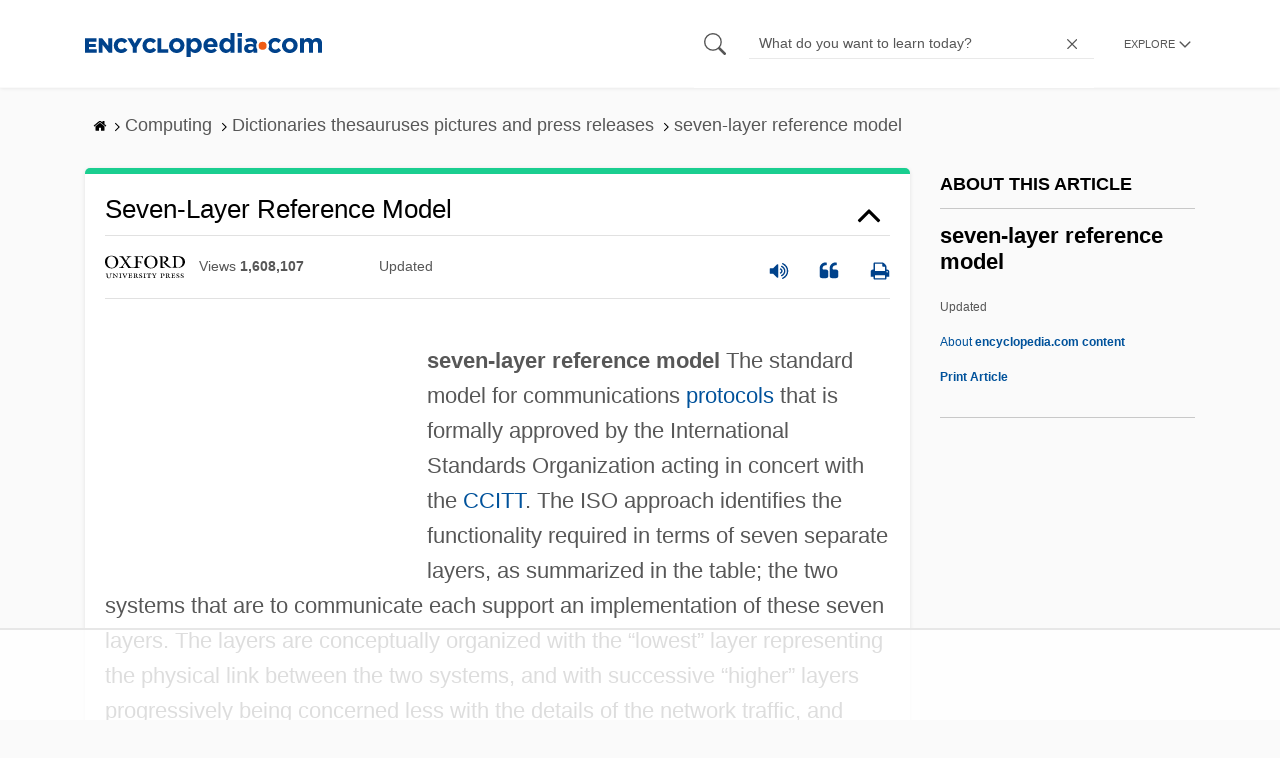

--- FILE ---
content_type: text/html
request_url: https://api.intentiq.com/profiles_engine/ProfilesEngineServlet?at=39&mi=10&dpi=936734067&pt=17&dpn=1&iiqidtype=2&iiqpcid=a04cc828-0436-4b8b-8400-278a3f0cc24b&iiqpciddate=1769177991466&pcid=6a6c5938-ab32-461f-8870-31d6a4f85420&idtype=3&gdpr=0&japs=false&jaesc=0&jafc=0&jaensc=0&jsver=0.33&testGroup=A&source=pbjs&ABTestingConfigurationSource=group&abtg=A&vrref=https%3A%2F%2Fwww.encyclopedia.com
body_size: 56
content:
{"abPercentage":97,"adt":1,"ct":2,"isOptedOut":false,"data":{"eids":[]},"dbsaved":"false","ls":true,"cttl":86400000,"abTestUuid":"g_966809e1-b848-47c3-9819-97ae3db68860","tc":9,"sid":-1712770275}

--- FILE ---
content_type: text/plain
request_url: https://rtb.openx.net/openrtbb/prebidjs
body_size: -226
content:
{"id":"37de4ca9-30c5-4573-8043-9107e71cff9e","nbr":0}

--- FILE ---
content_type: text/plain; charset=utf-8
request_url: https://ads.adthrive.com/http-api/cv2
body_size: 5954
content:
{"om":["088iw0y0","0929nj63","0FNiGn--56E","0a8iramy","0av741zl","0ca434c8-5f32-4e8e-8c8e-a8bd9b34dc1a","0e298a6rrya","0iyi1awv","0p298ycs8g7","0rko03io","0s298m4lr19","0sm4lr19","0tgj3gqz","0y0basn0","0z2q3gf2","1","1011_302_56233474","1011_302_56233555","1011_302_56233573","1011_302_56233626","1011_302_56239922","1011_302_57035248","1011_302_57051366","101779_7764-1036209","101779_7764-1036210","1043_409_216596","10ua7afe","11142692","11509227","11896988","11928170","12010084","12010088","12168663","12171164","12171239","12219597","124843_10","124844_23","124848_8","12950709","12r5iucs","13un7jsm","16x7UEIxQu8","17_24683283","17_24696344","17_24766936","17_24767255","1986:381846714","1r7rfn75","201672019","201839498","20421090_200_EAAYACogwcoW5vogT5vLuix.rAmo0E1Jidv8mIzVeNWxHoVoBLEyBJLAmwE_","206_262594","206_488692","206_492063","206_549410","206_554841","2132:45327660","2132:45970140","2132:45999649","2132:46039893","2132:46039902","2249:567996566","2249:650628516","2249:650628582","2249:680353640","2249:683817811","2249:691910064","2249:700871522","2249:700873313","2249:703670433","2307:0y0basn0","2307:3xh2cwy9","2307:5s8wi8hf","2307:5vb39qim","2307:794di3me","2307:7cmeqmw8","2307:7fmk89yf","2307:7xb3th35","2307:7yj1wi4i","2307:8orkh93v","2307:98xzy0ek","2307:9ign6cx0","2307:9krcxphu","2307:9t6gmxuz","2307:a2uqytjp","2307:a566o9hb","2307:b5e77p2y","2307:bu0fzuks","2307:ce0kt1sn","2307:cv0h9mrv","2307:dfru8eib","2307:dmoplxrm","2307:erdsqbfc","2307:fevt4ewx","2307:fj3srhfo","2307:fjp0ceax","2307:fqeh4hao","2307:gn3plkq1","2307:hlx2b72j","2307:hswgcqif","2307:i8sweh8z","2307:i90isgt0","2307:kuzv8ufm","2307:m6rbrf6z","2307:o3v1i5bp","2307:ogo426bi","2307:ou8gxy4u","2307:ouycdkmq","2307:pi9dvb89","2307:r0u09phz","2307:r5pphbep","2307:s2ahu2ae","2307:s4s41bit","2307:ubjltf5y","2307:vmn1juoe","2307:xau90hsg","2307:xson3pvm","2307:y7fzjmqi","2307:yrlpef8w","2307:zqekf0vj","23786238","23786257","2409_25495_176_CR52092921","2409_25495_176_CR52092923","2409_25495_176_CR52092956","2409_25495_176_CR52175340","2409_25495_176_CR52178316","24732876","25_0l51bbpm","25_52qaclee","25_53v6aquw","25_8b5u826e","25_hueqprai","25_o4jf439x","25_op9gtamy","25_oz31jrd0","25_sqmqxvaf","25_ti0s3bz3","25_utberk8n","25_zwzjgvpw","262594","2636_1101777_7764-1036199","2636_1101777_7764-1036202","2636_1101777_7764-1036207","2636_1101777_7764-1036208","2662_200562_8166427","2662_200562_8168520","2676:86739499","2711_64_12171239","2715_9888_501422","28925636","28933536","2939971","29402249","29414696","2974:8172717","2goa9794","2pu0gomp","2rhihii2","2wsmd42g","2yk07hi2","3018/9d143e98fc44d164560f9c21d0fd5bca","315104275","33145655","3335_25247_700109391","33627470","34018583","34182009","3490:CR52223725","3646_185414_T26335189","3658_138741_T26317759","3658_15032_fevt4ewx","3658_15078_4npk06v9","3658_15078_7yj1wi4i","3658_15078_ce0kt1sn","3658_15078_fqeh4hao","3658_15078_ogo426bi","3658_18008_dfru8eib","3658_18008_hswgcqif","3658_18152_nrlkfmof","3658_191912_kuzv8ufm","3658_203382_xson3pvm","3658_22079_9pnds6v0","3658_645259_T26437155","3658_93957_T26406014","3702_139777_24765537","37298cerfai","37cerfai","381513943572","381591117","3822:24417995","3LMBEkP-wis","3bfvzjl5","3v2n6fcp","3xh2cwy9","409_216366","409_216396","409_225987","409_225988","409_225992","409_227223","409_228065","43919974","43919984","43919985","43919986","439246469228","44629254","45563097","458901553568","45970140","45v886tf","46028068","47869802","481703827","485027845327","492063","4941614","4947806","4XeDJWPR5iQ","4d8e6ca2-070d-43a3-ba21-9b3cf79cf901","4etfwvf1","4fk9nxse","4lrf5n54","4n9mre1i","4q34j5sl","4zai8e8t","501422","501425","51004532","51372397","52144948","5316_139700_16d52f38-95b7-429d-a887-fab1209423bb","5316_139700_2cfb0525-ad28-49f7-911f-7b2a312c03dc","5316_139700_2fecd764-9cd3-4f14-b819-c5f009ce6090","5316_139700_3cdf5be4-408f-43d7-a14f-b5d558e7b1b2","5316_139700_44d12f53-720c-4d77-aa3f-2c657f68dcfa","5316_139700_54e392f4-0fdd-4227-990d-ec2dfd93be55","5316_139700_6aefc6d3-264a-439b-b013-75aa5c48e883","5316_139700_70d9d4bf-0da5-4012-a8ac-4e2b9ae64c24","5316_139700_c200f4d4-619f-43c3-b1af-bd1598be4608","53v6aquw","549410","5510:bxx2ali1","5510:cymho2zs","5510:i8sweh8z","5510:m6t1h1z5","5510:mznp7ktv","5510:ouycdkmq","5510:pefxr7k2","5510:quk7w53j","5510:ujl9wsn7","5510:y4hjcn9o","55167461","55344564","55763524","557_409_216396","557_409_220343","557_409_220344","557_409_220353","557_409_220354","557_409_228356","558_93_bxx2ali1","558_93_ogw1ezqo","558_93_oz31jrd0","558_93_y4hjcn9o","56018481","560_74_18268075","560_74_18268077","560_74_18268080","560_74_18268083","5626560399","564549740","59780459","59780463","59780474","59818357","59856354","5989_1799740_703656485","5989_1799740_704085924","5iujftaz","5mq0qbm5","5my41lud","5s8wi8hf","5sfc9ja1","5vb39qim","6026528269","609577512","61085224","61154737","6126589193","618576351","618653722","618876699","61900466","619089559","61916211","61932920","61932933","61xc53ii","62019681","62019933","62020288","62217784","6226505231","6226505239","6226507991","6226508011","6226527055","6226530649","6250_66552_1112487743","627309159","627506662","628015148","628086965","628153053","628153173","628222860","628223277","628360579","628360582","628444259","628444349","628444433","628444439","628456310","628456379","628456382","628456391","628622163","628622172","628622178","628622241","628622244","628622247","628683371","628687043","628687157","628687460","628687463","628803013","628841673","629007394","629009180","629167998","629168001","629168010","629168565","629171196","629171202","62971376","62976224","62981822","630137823","63068389","630928655","63100589","6365_61796_784880274628","6365_61796_785325846639","6365_61796_785451798380","6365_61796_791179315429","6365_61796_792723161914","63barbg1","63t6qg56","651637461","6547_67916_KExzLR3l6Y6g5uAT5s8N","6547_67916_QDtlgchAD5r0kNDgqAmR","6547_67916_TXDgpZG5lWqBVUmo3Uet","6547_67916_XJRt34Uz8tFFUsiYUYAO","6547_67916_YK5PRXOfBSzdRq7F0SMf","6547_67916_fFcYpshrOyN16UHgGtdQ","6547_67916_fW8tvdPJZ0tTxcU9BN36","6547_67916_veQnN43HHSqjOh67lp12","6547_67916_w8S5lAVFpEBpuw0hPK1A","659216891404","659713728691","663293761","680_99480_700109379","680_99480_700109389","680_99480_700109391","680_99480_700109393","680_99480_700109399","690_99485_1610326728","697189949","697190072","697525780","697525781","697525795","697525824","697876985","697876994","697876997","697876999","698493106","6cbef39f-46f6-465e-b423-c37e0365781f","6pamm6b8","700109379","700109383","700109389","700109399","702423494","704890663","704968015","705115233","705115332","705115442","705115523","705116521","705127202","705177193","705182653","705571398","707334369","707664805","707705230","707868621","70_86698451","711838270530","720983615412","725271087996","725307849769","732157689735","74243_74_18268075","74243_74_18268077","74243_74_18364087","74243_74_18364134","74scwdnj","7732580","7764-1038620","77gj3an4","783AC1891/85297","786021176832","786935973586","792723154948","79438d4d-85a2-4a8a-a022-e85266154895","79482181","794di3me","7969_149355_42072323","7969_149355_45327655","7969_149355_45999649","7a0tg1yi","7cmeqmw8","7fmk89yf","7mohkjUvB6I","7qIE6HPltrY","7qeykcdm","7txp5om6","7u3dpqk1","7xb3th35","7xh7duqo","8152859","8152878","8152879","8168539","8172732","8193078","81x4dv6q","82ztrhy9","83443883","85402305","85444732","85702013","85943196","85943197","86083703","86434096","86434482","86434654","86509229","86509956","86927518","8831024240_564549740","8b5u826e","8edb3geb","8iqiskfp","8linfb0q","8orkh93v","8u2upl8r","8y2y355b","9057/0328842c8f1d017570ede5c97267f40d","9057/211d1f0fa71d1a58cabee51f2180e38f","9057/b232bee09e318349723e6bde72381ba0","90_12764879","97_8193078","98xzy0ek","9ign6cx0","9krcxphu","9nex8xyd","9pnds6v0","9rqgwgyb","9t6gmxuz","9uox3d6i","9w5l00h3","AggNMJvl67U","BrwovVXE2H0","LXINXrexAqQ","M4pztlOa784","NbIJQmcQ6AI","NplsJAxRH1w","YlnVIl2d84o","a0oxacu8","a2uqytjp","a7wye4jw","ag5h5euo","akyws9wu","aqiiztpw","aw234wxi","b2c5a22c-7edf-4902-a7f5-e1bcae6eee48","b5e77p2y","b90cwbcd","bd5xg6f6","bu0fzuks","bxx2ali1","byhpa0k9","bzp9la1n","c-Mh5kLIzow","c047d3d7-5caa-4f2e-99a3-809f179838f3","c25t9p0u","c25uv8cd","cd40m5wq","cgx63l2w","cmpalw5s","cr-1oplzoysubwe","cr-1oplzoysubxe","cr-1orr1qciu9vd","cr-1orr1qciuatj","cr-72occ8oluatj","cr-8kzzn4xzuatj","cr-98yywk2qu8rm","cr-Bitc7n_p9iw__vat__49i_k_6v6_h_jce2vj5h_9v3kalhnq","cr-Bitc7n_p9iw__vat__49i_k_6v6_h_jce2vj5h_I4lo9gokm","cr-Bitc7n_p9iw__vat__49i_k_6v6_h_jce2vj5h_KnXNU4yjl","cr-Bitc7n_p9iw__vat__49i_k_6v6_h_jce2vj5h_yApYgdjrj","cr-aawz2m3pubwj","cr-aawz2m7xubwj","cr-aawz3f0wubwj","cr-aawz3f3xubwj","cr-ax6bdvhrubwe","cr-b36v89xyu9vd","cr-bdfrtnj4ubwe","cr-f6puwm2w27tf1","cr-f6puwm2x27tf1","cr-f6puwm2y27tf1","cr-f6puwm2yu7tf1","cr-f6puwm2yw7tf1","cr-f6uw1k6yz7vjv","cr-f6uwxi0xt7tmu","cr-flbd4mx4uatj","cr-gjotk8o9ubwe","cr-kz4ol95lubwe","cr-nncsi8plubwe","cr223-98yywk2qu8rm","cr223-e7x2xl4qxeu","cr223-e7x2xm2qxeu","cv0h9mrv","cymho2zs","d421f440-64db-46ea-979e-2cef95142853","daw00eve","ddf52bba-d681-4db3-9fe3-78b5a9846770","de66hk0y","dfru8eib","dg2WmFvzosE","dpjydwun","dsp-387454","dsugp5th","e2ti0ucc","e6880e9b-b931-447a-a5e2-0dcfb5884f38","edkk1gna","ekbvh329","f46gq7cs","f59e13fb-8aa6-4225-9c74-22459d817087","fT734iSJDrI","fd39d81c-e581-4670-acad-f63386a46053","fe298vt4ewx","feueU8m1y4Y","fevt4ewx","fhvuatu6","fj5atwid","fjp0ceax","fk23o2nm","fpbj0p83","fq298eh4hao","fqeh4hao","fy5qcztw","fypjkbk7","gait92z2","ge9r69g3","gn3plkq1","gptg4zsl","h0zwvskc","h4x8d2p8","hPuTdMDQS5M","heb21q1u","hffavbt7","hlx2b72j","hrwidqo8","hswgcqif","hueqprai","i2aglcoy","i8sweh8z","i90isgt0","i92980isgt0","iiu0wq3s","iwc7djbc","ixtrvado","j32989smngx","j39smngx","jci9uj40","jd035jgw","kef79kfg","kk5768bd","klqiditz","knoebx5v","kuzv8ufm","kz8629zd","kzcm6qrp","l1keero7","l4mj1tyl","lfzorstn","lnl4e35p","lpruuhre","lryy2wkw","lyop61rm","m6rbrf6z","mdSBwfy2Hz0","mmr74uc4","mne39gsk","mnzinbrt","mtsc0nih","mznp7ktv","n3egwnq7","nDEslD5DCrE","nmrms1vr","nr298lkfmof","nrlkfmof","nv0uqrqm","o5xj653n","o705c5j6","o79rfir1","o7df6lpy","of8dd9pr","ofoon6ir","ogw1ezqo","oj70mowv","onfnxgrh","op9gtamy","ouycdkmq","ovfqfsgd","oyophs7h","pefxr7k2","piwneqqj","pkydekxi","pl298th4l1a","plth4l1a","poc1p809","ppn03peq","pul98mfy","qeds4xMFyQE","qnppljgs","quk7w53j","r0u09phz","r2tvoa5i","r3co354x","r5pphbep","rcfcy8ae","rnvjtx7r","rrlikvt1","rue4ecys","rxj4b6nw","s2ahu2ae","s4s41bit","scpvMntwtuw","seill0x0","sgaw7i5o","sqmqxvaf","sslkianq","szwhi7rt","t4zab46q","t5kb9pme","ti0s3bz3","tlbbqljf","tusooher","tzngt86j","u7p1kjgp","uf7vbcrs","ujl9wsn7","ujqkqtnh","uk9x4xmh","uqph5v76","uykfdhoc","v4rfqxto","vCc_ZoB9XiI","veuwcd3t","vj7hzkpp","vkqnyng8","vluekkao","vosqszns","w15c67ad","wEHVjHADpjI","wFBPTWkXhX8","wk7ju0s9","wn2a3vit","wt0wmo2s","wu5qr81l","wwo5qowu","wzzwxxwa","x4jo7a5v","x61c6oxa","xau90hsg","xson3pvm","y0puj9hd","y51tr986","yass8yy7","yi6qlg3p","yuwtbs4c","yx_OAR3JAOI","z7yi2xbi","zep75yl2","zfexqyi5","ziox91q0","zpm9ltrh","zqekf0vj","zvdz58bk","zw6jpag6","zwzjgvpw","zznndanq","7979132","7979135"],"pmp":[],"adomains":["123notices.com","1md.org","about.bugmd.com","acelauncher.com","adameve.com","akusoli.com","allyspin.com","askanexpertonline.com","atomapplications.com","bassbet.com","betsson.gr","biz-zone.co","bizreach.jp","braverx.com","bubbleroom.se","bugmd.com","buydrcleanspray.com","byrna.com","capitaloneshopping.com","clarifion.com","combatironapparel.com","controlcase.com","convertwithwave.com","cotosen.com","countingmypennies.com","cratedb.com","croisieurope.be","cs.money","dallasnews.com","definition.org","derila-ergo.com","dhgate.com","dhs.gov","displate.com","easyprint.app","easyrecipefinder.co","fabpop.net","familynow.club","fla-keys.com","folkaly.com","g123.jp","gameswaka.com","getbugmd.com","getconsumerchoice.com","getcubbie.com","gowavebrowser.co","gowdr.com","gransino.com","grosvenorcasinos.com","guard.io","hero-wars.com","holts.com","instantbuzz.net","itsmanual.com","jackpotcitycasino.com","justanswer.com","justanswer.es","la-date.com","lightinthebox.com","liverrenew.com","local.com","lovehoney.com","lulutox.com","lymphsystemsupport.com","manualsdirectory.org","meccabingo.com","medimops.de","mensdrivingforce.com","millioner.com","miniretornaveis.com","mobiplus.me","myiq.com","national-lottery.co.uk","naturalhealthreports.net","nbliver360.com","nikke-global.com","nordicspirit.co.uk","nuubu.com","onlinemanualspdf.co","original-play.com","outliermodel.com","paperela.com","paradisestays.site","parasiterelief.com","peta.org","photoshelter.com","plannedparenthood.org","playvod-za.com","printeasilyapp.com","printwithwave.com","profitor.com","quicklearnx.com","quickrecipehub.com","rakuten-sec.co.jp","rangeusa.com","refinancegold.com","robocat.com","royalcaribbean.com","saba.com.mx","shift.com","simple.life","spinbara.com","systeme.io","taboola.com","tackenberg.de","temu.com","tenfactorialrocks.com","theoceanac.com","topaipick.com","totaladblock.com","usconcealedcarry.com","vagisil.com","vegashero.com","vegogarden.com","veryfast.io","viewmanuals.com","viewrecipe.net","votervoice.net","vuse.com","wavebrowser.co","wavebrowserpro.com","weareplannedparenthood.org","xiaflex.com","yourchamilia.com"]}

--- FILE ---
content_type: text/plain; charset=UTF-8
request_url: https://at.teads.tv/fpc?analytics_tag_id=PUB_17002&tfpvi=&gdpr_consent=&gdpr_status=22&gdpr_reason=220&ccpa_consent=&sv=prebid-v1
body_size: 56
content:
ODI1MTRmZDItNzc4ZC00YmFjLTllYWUtY2JhYzU2Yjk3NzIyIy00MA==

--- FILE ---
content_type: text/plain
request_url: https://rtb.openx.net/openrtbb/prebidjs
body_size: -226
content:
{"id":"ce964bed-ec32-4525-a6dc-cfde455be3c0","nbr":0}

--- FILE ---
content_type: text/plain
request_url: https://rtb.openx.net/openrtbb/prebidjs
body_size: -226
content:
{"id":"ff5f050e-ef32-465d-969a-472d852b673b","nbr":0}

--- FILE ---
content_type: text/plain
request_url: https://rtb.openx.net/openrtbb/prebidjs
body_size: -84
content:
{"id":"e0c7e2bc-0ad9-4edb-ab5c-858423383c99","nbr":0}

--- FILE ---
content_type: text/plain
request_url: https://rtb.openx.net/openrtbb/prebidjs
body_size: -226
content:
{"id":"9fafc052-5b59-481c-84a7-695d3cc3b347","nbr":0}